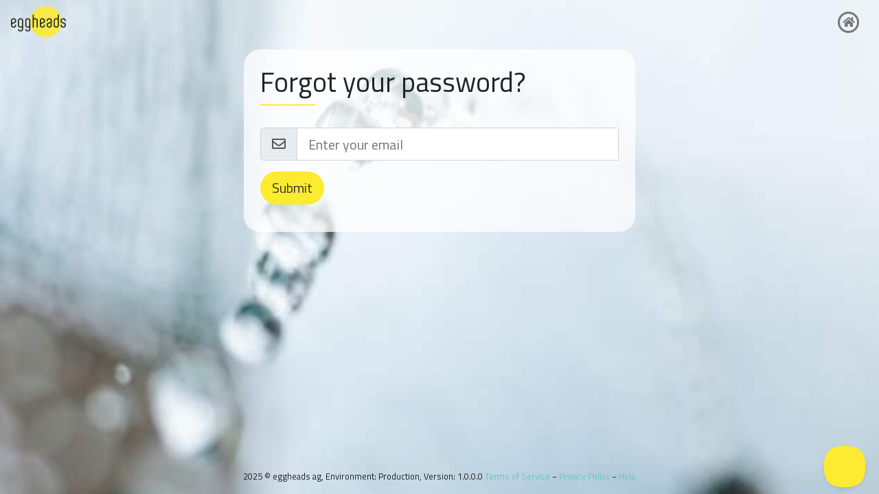

--- FILE ---
content_type: text/html; charset=utf-8
request_url: https://app.eggheads.ai/identity/account/forgotpassword
body_size: 3479
content:
<!DOCTYPE html>
<html>
<head>
    <meta charset="utf-8" />
    <meta name="viewport" content="width=device-width, initial-scale=1.0" />
    
<meta name="description" content="People &#x2665;&#xFE0F; messaging: create short, mobile and interactive chat conversations to train employees and  keep them updated with eggheads.ai." />
<title>eggheads.ai · Forgot your password?</title>
    <link href="https://fonts.googleapis.com/css?family=Titillium+Web&display=swap" rel="stylesheet">
    

    <link rel="stylesheet" href="https://stackpath.bootstrapcdn.com/bootstrap/4.2.1/css/bootstrap.min.css" integrity="sha384-GJzZqFGwb1QTTN6wy59ffF1BuGJpLSa9DkKMp0DgiMDm4iYMj70gZWKYbI706tWS" crossorigin="anonymous">

    

    <link rel="stylesheet" href="https://cdnjs.cloudflare.com/ajax/libs/font-awesome/5.15.4/css/all.min.css">

    <link rel="apple-touch-icon" sizes="57x57" href="/apple-icon-57x57.png">
<link rel="apple-touch-icon" sizes="60x60" href="/apple-icon-60x60.png">
<link rel="apple-touch-icon" sizes="72x72" href="/apple-icon-72x72.png">
<link rel="apple-touch-icon" sizes="76x76" href="/apple-icon-76x76.png">
<link rel="apple-touch-icon" sizes="114x114" href="/apple-icon-114x114.png">
<link rel="apple-touch-icon" sizes="120x120" href="/apple-icon-120x120.png">
<link rel="apple-touch-icon" sizes="144x144" href="/apple-icon-144x144.png">
<link rel="apple-touch-icon" sizes="152x152" href="/apple-icon-152x152.png">
<link rel="apple-touch-icon" sizes="180x180" href="/apple-icon-180x180.png">
<link rel="icon" type="image/png" sizes="192x192" href="/android-icon-192x192.png">
<link rel="icon" type="image/png" sizes="32x32" href="/favicon-32x32.png">
<link rel="icon" type="image/png" sizes="96x96" href="/favicon-96x96.png">
<link rel="icon" type="image/png" sizes="16x16" href="/favicon-16x16.png">
<link rel="manifest" href="/manifest.json">
<meta name="msapplication-TileColor" content="#ffffff">
<meta name="msapplication-TileImage" content="/ms-icon-144x144.png">
<meta name="theme-color" content="#ffffff">
    
    

    <link rel="stylesheet" href="/css/app.min.css?v=XqCjqG_BqVuVPOBNwUFWmi87IBHypyqG8qIhnWvK_wc" />

</head>
<body class="d-flex flex-column body-style">
    <header>
        <nav class="navbar navbar-expand-md navbar-light fixed-top">
        <img src="/img/logo.svg" class="logo d-inline-block align-top" alt="LearnBot">
    <button class="navbar-toggler" type="button" data-toggle="collapse" data-target="#navbarSupportedContent" aria-controls="navbarSupportedContent" aria-expanded="false" aria-label="Toggle navigation">
        <span class="navbar-toggler-icon"></span>
    </button>
    <div class="collapse navbar-collapse" id="navbarSupportedContent">
        <ul class="navbar-nav ml-auto">

            
<ul class="navbar-nav">


        <li class="nav-item">
            <a class="nav-link" href="/">
                <span class="fa-stack fa-1x">
                    <i class="fas fa-home fa-stack-1x"></i>
                    <i class="far fa-circle fa-stack-2x"></i>
                </span>
            </a>
        </li>
</ul>


        </ul>
    </div>
</nav>
    </header>
    <div class="fixed-top w-100 d-flex flex-column align-items-end toastWrapper pr-2" aria-live="polite" aria-atomic="true">
    <div id="toast-container"></div>
</div>

<div class="toast d-none" id="toast-error-template" role="alert" aria-live="assertive" aria-atomic="true" data-delay="8000">
    <div class="toast-header">
        <i class="fas fa-exclamation-triangle text-danger"></i>&nbsp;
        <strong class="mr-auto toast-title"></strong>
        <button type="button" class="ml-2 mb-1 close" data-dismiss="toast" aria-label="Close">
            <span aria-hidden="true">&times;</span>
        </button>
    </div>
    <div class="toast-body">
        <ul class="toast-list">
        </ul>
    </div>
</div>

<div class="toast d-none" id="toast-succes-template" role="alert" aria-live="assertive" aria-atomic="true" data-delay="3000">
    <div class="toast-header">
        <i class="far fa-check-circle text-success"></i>&nbsp;
        <strong class="mr-auto toast-title"></strong>
        <button type="button" class="ml-2 mb-1 close" data-dismiss="toast" aria-label="Close">
            <span aria-hidden="true">&times;</span>
        </button>
    </div>
</div>
    <main role="main" class="container flex-grow-1" data-env="Production">
        

<section id="forgotPassword">
    <div class="row h-100">
        <div class="col-md-8 offset-md-2 col-lg-6 offset-lg-3 transparentBox p-4">
            <div class="d-flex justify-content-between align-items-center pb-3">
                <div>
                    <h1>Forgot your password?</h1>
                    <div class="line-shape line-shape-h1"></div>
                </div>
            </div>
            <form id="forgotPasswordForm" method="post" class="needs-validation" novalidate>
                <div class="text-danger validation-summary-valid" data-valmsg-summary="true"><ul><li style="display:none"></li>
</ul></div>
                <div class="input-group input-group-lg mb-3">
                    <div class="input-group-prepend">
                        <span class="input-group-text"><i class="far fa-envelope"></i></span>
                    </div>
                    <input class="form-control form-control-lg" placeholder="Enter your email" required type="email" data-val="true" data-val-email="The Email field is not a valid e-mail address." data-val-required="The Email field is required." id="Input_Email" name="Input.Email" value="" />
                    <div class="invalid-feedback">Please enter an email address.</div>
                </div>
                <div class="form-group">
                    <button type="submit" class="btn btn-lg main-button">Submit</button>
                </div>
            <input name="__RequestVerificationToken" type="hidden" value="CfDJ8OTFbyFkEz5Mmw3OIMUF98jlmZXboiJXBg9bsrRFNOgM9HcxnjcvDOu9wea4v5KHHvVTtcCq0anE8PvBpvTtcuH0GTz4EhbHNFRslIevLqdqoyJ-QAZ23V9mAm4Ez6s1e0grGOloSqEe3IXfaaERpWk" /></form>
        </div>

    </div>
</section>


    </main>
    <footer class="mt-4">
        <div class="d-flex justify-content-center">
            <p class="small">2025 &copy; eggheads ag, Environment: Production, Version: 1.0.0.0 <a class="textlink" href="https://eggheads.ai/terms" target="_blank">Terms of Service</a> &minus; <a class="textlink" href="https://eggheads.ai/privacy" target="_blank">Privacy Policy</a> &minus; <a href="https://help.eggheads.ai">Help</a></p>
        </div>
    </footer>
    

    <script src="https://cdnjs.cloudflare.com/ajax/libs/jquery/3.3.1/jquery.min.js" integrity="sha512-+NqPlbbtM1QqiK8ZAo4Yrj2c4lNQoGv8P79DPtKzj++l5jnN39rHA/xsqn8zE9l0uSoxaCdrOgFs6yjyfbBxSg==" crossorigin="anonymous"></script>

    

    <script src="https://cdnjs.cloudflare.com/ajax/libs/popper.js/1.14.7/umd/popper.min.js" integrity="sha384-UO2eT0CpHqdSJQ6hJty5KVphtPhzWj9WO1clHTMGa3JDZwrnQq4sF86dIHNDz0W1" crossorigin="anonymous"></script>
    <script src="https://stackpath.bootstrapcdn.com/bootstrap/4.3.1/js/bootstrap.min.js" integrity="sha384-JjSmVgyd0p3pXB1rRibZUAYoIIy6OrQ6VrjIEaFf/nJGzIxFDsf4x0xIM+B07jRM" crossorigin="anonymous"></script>

    

    <script src="/js/app.min.js?v=HtNanSfciaxZYGdoWf7ZM0Xz5yqXEhvt8wWCjRHhTbA"></script>

    

        
<script type="text/javascript">!function (e, t, n) { function a() { var e = t.getElementsByTagName("script")[0], n = t.createElement("script"); n.type = "text/javascript", n.async = !0, n.src = "https://beacon-v2.helpscout.net", e.parentNode.insertBefore(n, e) } if (e.Beacon = n = function (t, n, a) { e.Beacon.readyQueue.push({ method: t, options: n, data: a }) }, n.readyQueue = [], "complete" === t.readyState) return a(); e.attachEvent ? e.attachEvent("onload", a) : e.addEventListener("load", a, !1) }(window, document, window.Beacon || function () { });</script>
<script type="text/javascript">window.Beacon('init', '5a0b77b4-a498-4264-acad-02bdddf0f74b')</script>
</body>
</html>


--- FILE ---
content_type: text/css
request_url: https://app.eggheads.ai/css/app.min.css?v=XqCjqG_BqVuVPOBNwUFWmi87IBHypyqG8qIhnWvK_wc
body_size: -2
content:
body{font-family:'Titillium Web',sans-serif}.body-style{background-color:#fff;background:url('../img/bg-img/backend-bg.jpg') no-repeat center center fixed;-webkit-background-size:cover;-moz-background-size:cover;background-size:cover;-o-background-size:cover;padding-top:4.5rem}.transparentBox{border-radius:24px 24px 24px 24px;background:#fff;background:rgba(255,255,255,.75);-ms-filter:"progid:DXImageTransform.Microsoft.gradient(startColorstr=##CCFFFFFF, endColorstr=##CCFFFFFF)"}.logo{width:80px}.btn{border-radius:24px}.btn-link,.btn-link:hover,.btn-link:focus,.btn-link:active{color:#70c2c0}a,a:hover,a:focus,a:active{color:#70c2c0;-webkit-transition-duration:500ms;-o-transition-duration:500ms;transition-duration:500ms}blockquote{padding:10px 20px;font-size:17.5px;border-left:5px solid #eee}blockquote p{margin-bottom:0}.loginBox a{text-decoration:underline;color:#34382a}.page-item:last-child .page-link{border-top-right-radius:20px;border-bottom-right-radius:20px}.page-item:first-child .page-link{border-top-left-radius:20px;border-bottom-left-radius:20px}.page-item.disabled .page-link{opacity:.65}.page-link,.page-item.disabled .page-link{color:#343a40}.page-link:hover,.page-item.active .page-link{background-color:#70c2c0;border-color:#70c2c0;color:#34382a}.main-button{color:#34382a;background-color:#fceb30}.main-button:hover{border-color:#fceb30;background:#70c2c0;color:#fff;-webkit-transition-duration:500ms;-o-transition-duration:500ms;transition-duration:500ms}.line-shape-white,.line-shape{margin-left:0;width:80px;height:2px;background-color:#fceb30;margin-top:15px}.line-shape-h1{margin-top:0}.form-control:focus{border-color:#fceb30;box-shadow:0 0 0 .2rem rgba(252,235,48,.25)}.btn:focus,.btn.focus{box-shadow:0 0 0 .2rem rgba(252,235,48,.25)}i{vertical-align:middle}.breakLongWords{-ms-word-break:break-all;word-break:break-all;word-break:break-word;-webkit-hyphens:auto;-moz-hyphens:auto;hyphens:auto}.trainingsMobileDropDownButton::after{content:none}.trainingsMobileDropDownMenu{min-width:0}.trainingsMobileDropDownMenu .dropdown-item{padding:.25rem 1rem}.toastWrapper{top:60px}#toast-container{position:relative;top:0;right:0;z-index:9999;min-width:300px}.toast{background-color:rgba(255,255,255,1)}.toast-list{padding-inline-start:20px;margin-block-end:0}html,body{height:100%}.list-group-item{border:none;padding:0}.md-editor>textarea{background:#fff}.md-editor{border:0}.md-editor.active{border:0;-webkit-box-shadow:none;box-shadow:none}.dialog .card{margin-bottom:0 !important}.dialog-card-body{background:#f5f5f5;padding:5px}.dialogHeader .btn-group{padding-bottom:5px;top:6px;z-index:999}.dialogHeader .btn{background:#f5f5f5;border-top:1px solid #ced4da;border-right:1px solid #ced4da;border-left:1px solid #ced4da;border-bottom:0;border-bottom-left-radius:0;border-bottom-right-radius:0}.dialogHeader .dialogOrderStyle:disabled{opacity:initial}.response .form-row{margin-right:0;margin-left:0}.response .form-group{margin-bottom:0}.response .btn{border-radius:0}.formAddon .btn{border-radius:.25rem}.mobileNavbarBackground{background:#70c2c0;background:-moz-linear-gradient(106deg,rgba(112,194,192,1) 0%,rgba(93,160,158,1) 100%);background:-webkit-linear-gradient(106deg,rgba(112,194,192,1) 0%,rgba(93,160,158,1) 100%);background:linear-gradient(106deg,rgba(112,194,192,1) 0%,rgba(93,160,158,1) 100%);filter:progid:DXImageTransform.Microsoft.gradient(startColorstr="#70c2c0",endColorstr="#5da09e",GradientType=1)}.select2-container .select2-search--inline{float:initial}.btn-outline-danger:hover{border-color:#dc3545;background-color:#dc3545}.btn-outline-secondary:hover{border-color:#6c757d;background-color:#6c757d}.jumpSelection{width:600px !important}.form-check-editTraining{padding-top:.6rem}.line-separator{display:flex;flex-direction:row}.line-separator:before,.line-separator:after{content:"";flex:1 1;border-bottom:1px solid #dee2e6;margin:auto}.line-separator:before{margin-right:10px}.line-separator:after{margin-left:10px}.deleteVideoButton{bottom:3px;right:3px;position:absolute;z-index:100}#analyticsOverview p{font-size:.9rem}.dataTables_length label{margin-bottom:0}#manageTagControlsTemplate .input-group{flex-wrap:unset}.badge-tag{margin-right:3px}#scrollUp{bottom:0;font-size:24px;right:30px;width:50px;background-color:#fceb30;color:#34382a;text-align:center;height:50px;line-height:50px;border-radius:22px 22px 0 0}.trainingsDropdown::after{display:none}.trainingsDropdown-menu{min-width:0}.trainingsDropdown .dropdown-item{padding:.25rem 1rem}.chart-legends{font-size:12px}.chart-legend{display:inline-block;width:40px;height:12px;margin-right:3px;border:1px solid #fff}.legend-item{margin-right:6px;margin-left:6px}#buildWithFooter span{color:#34382a;font-size:12px;font-weight:400;line-height:18px}.tooltip-inner{max-width:100%}.md-editor>.md-header>.btn-group{margin-right:5px}.md-editor>.md-header{padding:6px 0}.md-editor>.md-header .btn-default{border-color:#ccc;border-radius:0}.aiFeedbackButtonActive{color:#fff !important;background-color:#17a2b8 !important;border-color:#17a2b8 !important}.analyticsNumbers{font-size:40px;font-weight:bold}

--- FILE ---
content_type: text/javascript
request_url: https://app.eggheads.ai/js/app.min.js?v=HtNanSfciaxZYGdoWf7ZM0Xz5yqXEhvt8wWCjRHhTbA
body_size: 1282
content:
function isFunction(n){return typeof n=="function"}function renderTimestamps(){$(".timestamp").each(function(){var n=$(this),u=n.data("value"),t=window.navigator.userLanguage||window.navigator.language,i,r;utility.log("language: "+t);i=new Date(u);r={year:"numeric",month:"2-digit",day:"2-digit",hour:"2-digit",minute:"2-digit"};n.text(i.toLocaleTimeString(t,r))})}function safeCreate(n){var t=document.createElement("div");return t.innerHTML=n,t.innerHTML}function CreateImageButton(){return{name:"groupLink",data:[{name:"cmdImageLink",toggle:!0,title:"Image",icon:{"fa-5":"far fa-image"},callback:function(n){utility.log($(n.$editor[0]));var t=$(n.$editor[0]).closest(".dialog").data("id");utility.log("setting DialogId to: "+t);$("#imageLinkDialogId").val(t);$("#addImageLink").modal("toggle")}}]}}function CreateVideoButton(){return{name:"groupLink",data:[{name:"cmdVideoLink",toggle:!0,title:"Video",icon:{"fa-5":"fas fa-film"},callback:function(n){utility.log($(n.$editor[0]));var t=$(n.$editor[0]).closest(".dialog").data("id");utility.log("setting DialogId to: "+t);$("#videoLinkDialogId").val(t);$("#addVideoLink").modal("toggle")}}]}}function CreateAiFeedbackButton(n){return{name:"aiButtons",data:[{name:"cmdAiFeedbackLink",toggle:!0,title:"AI feedback",btnText:"AI feedback",btnClass:CreateAiFeedbackButtonClasses(n),icon:{"fa-5":"fas fa-magic"},callback:function(n){var t,r,i;utility.log($(n.$editor[0]));t=$(n.$editor[0]).closest(".dialog").data("id");r=$("#aiFeedbackSystem_"+t).val();utility.log("setting DialogId to: "+t);i=$("#aiFeedback_"+t).val().toLowerCase();$("#aiFeedbackDialogId").val(t);$("#aiFeedbackEnabled").val(i);utility.log("aiFeedback to initialize dialog: "+i);i==="true"?$("#enableAiFeedback").prop("checked",!0):$("#enableAiFeedback").prop("checked",!1);$("#aiFeedbackSystemDialog").val(r);UpdateWordCount();$("#addAiFeedback").modal("toggle")}}]}}function UpdateWordCount(){var n;utility.log("UpdateWordCount() called");n=$("#aiFeedbackSystemDialog").val();n==null&&(n="");var t=n.trim().split(/[\s,]+/).filter(function(n){return n!==""}),i=$("#wordCount").data("max"),r=i-t.length;$("#wordCount").text(r)}function CreateAiFeedbackButtonClasses(n){utility.log("aiFeedback value: "+n);var t="btn btm-sm aiFeedbackButton";return n==="True"&&(t+=" aiFeedbackButtonActive"),t}function InitMarkdownEditors(n){$.isFunction($.fn.markdown)&&$.each(n,function(){var n=$(this),t=[],r=n.data("image-disabled"),u,f,i,e;utility.log("imageDisabled: "+r);r!==!0&&t.push(CreateImageButton());u=n.data("video-disabled");u!==!0&&t.push(CreateVideoButton());f=n.data("ai-feedback-enabled");f==="True"&&(i=n.data("ai-feedback-active"),utility.log("aiFeedbackActive: "+i),t.push(CreateAiFeedbackButton(i)));e=[t];n.markdown({additionalButtons:e,hiddenButtons:["cmdUrl","cmdImage"],fullscreen:{enable:!1},iconlibrary:"fa-5",onShow:function(n){const t=n.$editor.find(".btn-toolbar");t.find(".hidden").removeClass("hidden").prop("hidden",!0);t.find('[data-handler="bootstrap-markdown-cmdImageLink"]').prop("hidden",!1)},onPreview:function(t){var r=t.getContent();utility.log("generating preview for: ["+r+"]");var f=AddSharedAccessToken(r),e=marked(f,{breaks:!0,gfm:!0}),i=n.width(),u=$("<div/>").html(e);return i>450,i=450,u.find("img").width(i).prop("outerHTML"),u.html()},onPreviewEnd:function(){utility.log("preview finished!")}})})}function AddSharedAccessToken(n){var u=$("#BlobStorageContainerUrl").val(),f=$("#SharedAccessSignature").val(),t,r,i;utility.log("BlobStorageContainerUrl:"+u);utility.log("SharedAccessSignature:"+f);t=0;r=0;do t=n.indexOf(u,r),t!=-1&&(i=n.indexOf(")",t),n=n.slice(0,i)+f+n.slice(i),r=i);while(t!=-1);return n}function InitSelectBoxes(n,t){$.isFunction($.fn.select2)&&$.each(n,function(n,i){var e,s,h;utility.log("init selectbox: "+$(this).attr("id"));var c=$(i).attr("placeholder"),u=$(i).data("tags"),o=$(i).data("ajaxurl"),l=$(i).data(),f=null,r={};$.each(l,function(n,t){if(n.startsWith("customparam")){var i=n.replace("customparam","");r[i]=t}});o!==undefined&&(f={url:o,data:function(n){return r.q=n.term,r.p=n.page||1,r}});utility.log("ajaxConfig: "+JSON.stringify(f));u==="undefined"&&(u=!1);$(i).select2({theme:"bootstrap4",debug:!0,tags:u,placeholder:c,allowClear:!0,dropdownAutoWidth:!0,ajax:f,templateResult:t}).on("change",function(){var n=[],t,r;$.each($(this).select2("data"),function(t,i){n.push(i.id)});utility.log("Selected items joined:"+n.join(","));t=$(this).parent("div").find("input");t.val(n.join(","));t.trigger("change");r=$(i).parent("div").find(".select2-selection__choice").length;utility.log("found "+r)}).on("select2:close",function(){navigator.userAgent.indexOf("Chrome")!==-1&&(utility.log("select2:close detected.."),setTimeout(function(){$.each($(i).parent("div").find(".select2-selection__choice"),function(){$(this).css("float","right")});setTimeout(function(){$.each($(i).parent("div").find(".select2-selection__choice"),function(){$(this).css("float","left")})},50)},50))});e=$(i).data("preselected-id");s=$(i).data("preselected-name");e!==undefined&&(h=new Option(s,e,!0,!0),$(i).append(h))})}function ActivateTooltip(){$('[data-toggle="tooltip"]').tooltip()}function OnFailure(n){utility.log("OnFailure");utility.log(n);ShowFailures(n.responseJSON.title,n.responseJSON.errorMessages)}function ShowFailures(n,t){utility.log("ShowFailures");var i=$("#toast-error-template").clone();$(i).find(".toast-title").text(n);$.each(t,function(n,t){var r,u;utility.log(t);r=$("<li />");r.html(t.errorMessage);u=$(i).find(".toast-body ul");r.appendTo(u)});$(i).removeAttr("id").removeClass("d-none");$("#toast-container").append(i);i.toast("show")}function OnSuccess(n){if(utility.log("OnSuccess"),utility.log(n),n.updated!==!1){var t=$("#toast-succes-template").clone();$(t).find(".toast-title").text(n.title);$(t).removeAttr("id").removeClass("d-none");$("#toast-container").append(t);t.toast("show")}}function ChangeOrder(n,t){var r=n.find(".dialogOrder"),u=parseInt(r.html()),i;utility.log("ChangeOrder value:"+u);i=u+t;i>0&&r.html(i)}function getCookie(n){var i="; "+document.cookie,t=i.split("; "+n+"=");if(t.length==2)return t.pop().split(";").shift()}function splitByComma(n){return n===undefined||n===""?[]:n.split(",")}const logFunc=$("main").data("env")!=="Production"?console.log:()=>{};class utility{static log(...n){logFunc.apply(console,n)}}$("body").on("click","#logoutLink",function(){utility.log("logoutLink clicked");utility.log($("#logoutForm"));$("#logoutForm").submit()});$("body").on("change","input",function(){utility.log("change detected: value: "+$(this).val());$(this).attr("value",$(this).val())});$(function(){$(window).scroll(function(){$(window).scrollTop()>56?$(".navbar").addClass("mobileNavbarBackground"):$(".navbar").removeClass("mobileNavbarBackground")});$(".navbar-toggler").click(function(){$(".navbar-collapse").hasClass("show")?$(window).scrollTop()<56&&$(".navbar").removeClass("mobileNavbarBackground"):$(".navbar").addClass("mobileNavbarBackground")})});$("body").on("submit","#emailPasswordLoginForm,#forgotPasswordForm,#resetPasswordForm",function(){utility.log("valdating form");var n=$(this);n[0].checkValidity()===!1&&(event.preventDefault(),event.stopPropagation());n.addClass("was-validated")});$(function(){ActivateTooltip();InitMarkdownEditors($("textarea.markdownEditor"));InitSelectBoxes($(".customSelect"));renderTimestamps()});$("body").on("click",".copyToClipboard",function(){var t=$(this),u=t.data("inputtocopy"),i,n,r,f;utility.log("copyToClipboard clicked with selection: "+u);i=$("#"+u).val();utility.log("content to copy: "+i);n=$("<input>");$("body").append(n);n.val(i).select();document.execCommand("copy");r=!0;f=document.execCommand("copy");f&&(r=!1,t.attr("data-original-title","Copied!").tooltip("show"));r&&t.attr("data-original-title","Copy with Ctrl-c").tooltip("show");n.remove()});$(".copyToClipboard").on("hidden.bs.tooltip",function(){$(this).attr("data-original-title",$(this).data("aftercopytitle"))});

--- FILE ---
content_type: image/svg+xml
request_url: https://app.eggheads.ai/img/logo.svg
body_size: 1348
content:
<svg xmlns:svg="http://www.w3.org/2000/svg" xmlns="http://www.w3.org/2000/svg" version="1.1" width="121.6" height="70.5" xml:space="preserve" viewBox="0 0 121.6 70.5">
<style>
.s0{
	fill-rule:nonzero;
	fill:#282d23;
}

</style>  <defs>
    <clipPath>
      <path d="m0 0 1254 0 0 564L0 564 0 0z"/>
    </clipPath>
  </defs>
  <g transform="matrix(1.25,0,0,-1.25,0,70.525)">
    <g transform="scale(0.1,0.1)">
      <g clip-path="url(#clipPath18)">
        <path d="M897.5 282.1C897.5 126.3 771.2 0 615.4 0 459.6 0 333.3 126.3 333.3 282.1c0 155.8 126.3 282.1 282.1 282.1 155.8 0 282.1-126.3 282.1-282.1" style="fill-rule:nonzero;fill:#F7EA48"/>
        <path d="m970.5 295.8 0 10.5c0 22.6-18.4 41.1-41.1 41.1l-10.2 0c-22.6 0-41-18.4-41-41.1l0-26.8c0-7.5 0-7.5 41.8-26.8l29.6-13.7 0-21c0-11.1-9-20.1-20.1-20.1l-10.2 0c-11.1 0-20.1 9-20.1 20.1l0 11.2-21 0 0-11.2c0-22.6 18.4-41.1 41-41.1l10.2 0c22.6 0 41.1 18.4 41.1 41.1l0 34.4-41.7 19.3c-16.5 7.6-25.1 11.8-29.6 14l0 20.6c0 11.1 9 20.1 20.1 20.1l10.2 0c11.1 0 20.1-9 20.1-20.1l0-10.4 21 0" class="s0"/>
        <path d="m434 347.3-10.2 0c-7.3 0-14.1-2-20.1-5.3l0 71.9-21 0 0-236.9 21 0 0 129.2c0 11.1 9 20.1 20.1 20.1l10.2 0c11.1 0 20.1-9 20.1-20.1l0-129.2 21 0 0 129.2c0 22.6-18.4 41.1-41 41.1" class="s0"/>
        <path d="m561.2 347.3-10.2 0c-22.6 0-41-18.4-41-41.1l0-88.3c0-22.6 18.4-41.1 41-41.1l10.2 0c22.6 0 41 18.4 41 41.1l0 11.2-21 0 0-11.2c0-11.1-9-20.1-20.1-20.1l-10.2 0c-11.1 0-20.1 9-20.1 20.1l0 21.1 71.3 33.8 0 33.5c0 22.6-18.4 41.1-41 41.1m20.1-61.2-50.3-23.8 0 44c0 11.1 9 20.1 20.1 20.1l10.2 0c11.1 0 20.1-9 20.1-20.1l0-20.2" class="s0"/>
        <path d="m51.2 347.3-10.2 0C18.4 347.3 0 328.9 0 306.3l0-88.3c0-22.6 18.4-41.1 41-41.1l10.2 0c22.6 0 41 18.4 41 41.1l0 11.2-21 0 0-11.2c0-11.1-9-20.1-20.1-20.1l-10.2 0c-11.1 0-20.1 9-20.1 20.1l0 21.1 71.3 33.8 0 33.5c0 22.6-18.4 41.1-41 41.1m20.1-61.2-50.3-23.8 0 44c0 11.1 9 20.1 20.1 20.1l10.2 0c11.1 0 20.1-9 20.1-20.1l0-20.2" class="s0"/>
        <path d="m683 347.3-10.2 0c-22.6 0-41-18.4-41-41.1l0-11.2 21 0 0 11.2c0 11.1 9 20.1 20.1 20.1l10.2 0c11.1 0 20.1-9 20.1-20.1l0-21-71.3-33.8 0-33.5c0-22.6 18.4-41 41-41l10.2 0c22.6 0 41.1 18.4 41.1 41l0 88.3c0 22.6-18.4 41.1-41.1 41.1m20.1-129.4c0-11.1-9-20.1-20.1-20.1l-10.2 0c-11.1 0-20.1 9-20.1 20.1l0 20.2 50.3 23.8 0-44.1" class="s0"/>
        <path d="m827 342c-5.9 3.4-12.8 5.3-20.1 5.3l-10.2 0c-22.6 0-41-18.4-41-41.1l0-88.3c0-22.7 18.4-41.1 41-41.1l10.2 0c22.6 0 41 18.4 41 41.1l0 196-21 0 0-71.9zm0-124c0-11.1-9-20.1-20.1-20.1l-10.2 0c-11.1 0-20.1 9-20.1 20.1l0 88.3c0 11.1 9 20.1 20.1 20.1l10.2 0c11.1 0 20.1-9 20.1-20.1l0-88.3" class="s0"/>
        <path d="m173.5 347.3-10.2 0c-22.6 0-41-18.4-41-41.1l0-88.3c0-22.6 18.4-41.1 41-41.1l10.2 0c7.3 0 14.1 2 20.1 5.3l0-32.4c0-11.1-9-20.1-20.1-20.1l-10.2 0c-11.1 0-20.1 9-20.1 20.1l-21 0c0-22.6 18.4-41.1 41-41.1l10.2 0c22.6 0 41.1 18.4 41.1 41.1l0 156.4c0 22.6-18.4 41.1-41.1 41.1m20.1-129.4c0-11.1-9-20.1-20.1-20.1l-10.2 0c-11.1 0-20.1 9-20.1 20.1l0 88.3c0 11.1 9 20.1 20.1 20.1l10.2 0c11.1 0 20.1-9 20.1-20.1l0-88.3" class="s0"/>
        <path d="m302.7 347.3-10.2 0c-22.6 0-41-18.4-41-41.1l0-88.3c0-22.6 18.4-41.1 41-41.1l10.2 0c7.3 0 14.1 2 20.1 5.3l0-32.4c0-11.1-9-20.1-20.1-20.1l-10.2 0c-11.1 0-20.1 9-20.1 20.1l-21 0c0-22.6 18.4-41.1 41-41.1l10.2 0c22.6 0 41 18.4 41 41.1l0 156.4c0 22.6-18.4 41.1-41 41.1m20.1-129.4c0-11.1-9-20.1-20.1-20.1l-10.2 0c-11.1 0-20.1 9-20.1 20.1l0 88.3c0 11.1 9 20.1 20.1 20.1l10.2 0c11.1 0 20.1-9 20.1-20.1l0-88.3" class="s0"/>
      </g>
    </g>
  </g>
</svg>